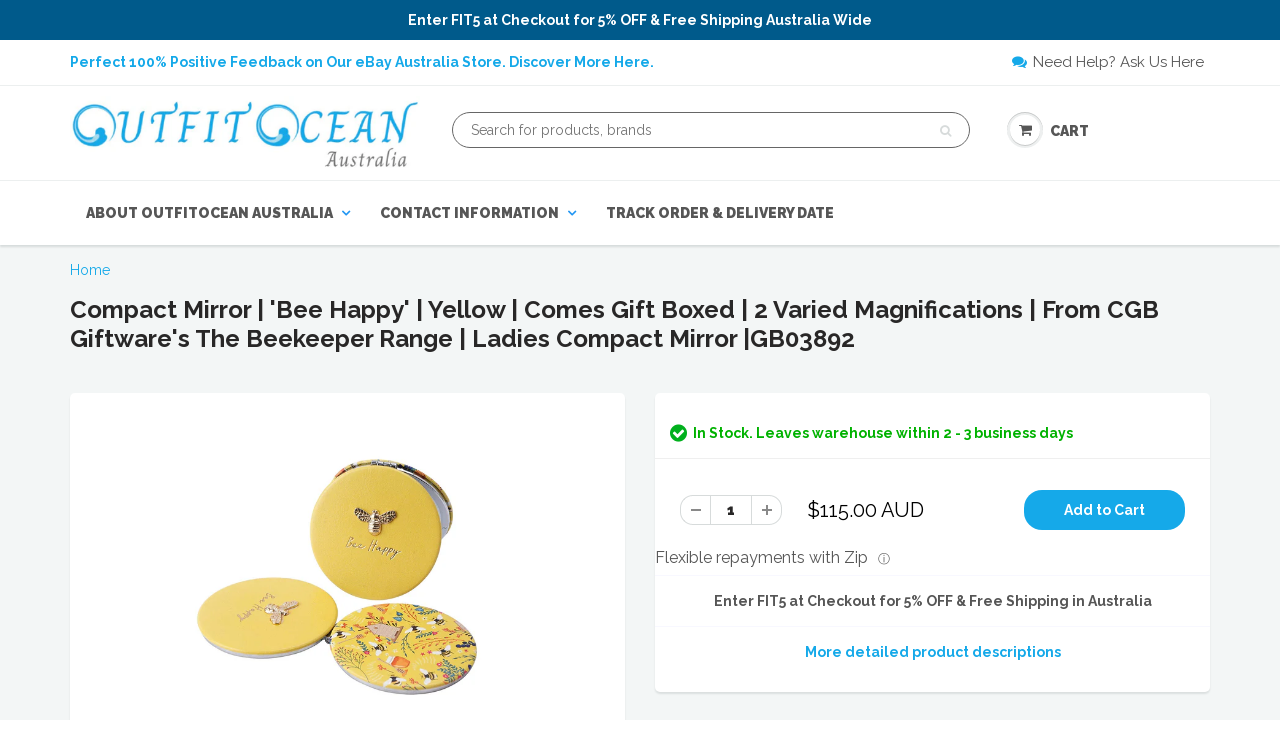

--- FILE ---
content_type: text/css
request_url: https://outfitocean.com/cdn/shop/t/2/assets/custom.css?v=15708102331928328721597981284
body_size: -132
content:
input[disabled]{background-color:gray}#search-bar-with-logo{padding:14px 0}#search-bar-with-logo>li>a.dropdown-toggle>span.icons>i,#search-bar-with-logo>li>a.dropdown-toggle>div.cart-icon>i,#search-bar-with-logo a>span.icons>i,#search-bar-with-logo>a>div.cart-icon>i{line-height:30px;height:30px;width:30px}#search-bar-with-logo>li>a.dropdown-toggle>span.icons,#search-bar-with-logo>li>a.dropdown-toggle>div.cart-icon,#search-bar-with-logo a>span.icons,#search-bar-with-logo>a>div.cart-icon{margin:0;padding:0;display:block;background-color:#fff;width:30px;height:30px;position:relative;text-align:center;line-height:30px;border-radius:50%;box-shadow:0 1px #c9cbcb,inset 0 1px #fff;-moz-transition:color .3s;-webkit-transition:color .3s;-o-transition:color .3s;transition:color .3s}#search-bar-with-logo>li>a.dropdown-toggle>span.icons:before,#search-bar-with-logo>li>a.dropdown-toggle>div.cart-icon:before,#search-bar-with-logo a>span.icons:before,#search-bar-with-logo>a>div.cart-icon:before{content:"";display:block;position:absolute;top:-3px;left:-3px;bottom:-3px;right:-3px;z-index:-1;border-radius:50%;background-color:#edefef;-webkit-box-shadow:0 1px #fff,inset 0 1px #c9cbcb;-moz-box-shadow:0 1px #fff,inset 0 1px #c9cbcb;box-shadow:0 1px #fff,inset 0 1px #c9cbcb}#search-bar-with-logo>li>a{font-size:14px;color:#565656}#search-bar-with-logo .nav .open>a,.nav .open>a:focus,.nav .open>a:hover{background:transparent!important;border:none}#search-bar-with-logo>li>a{color:#565656;display:block;font-size:14px;line-height:32px;text-shadow:none;font-weight:900;text-transform:uppercase;background:transparent}#search-bar-with-logo>li>a:hover{background:transparent;border:none;color:#2196f3}.header-phone-text{color:#565656!important;margin:0}@media (max-width: 768px){.navbar-cart{padding:28px 0}}.cart-popup{margin-left:25px}#htusb_container_html_prod_generic{display:inline-flex;margin-top:15px}
/*# sourceMappingURL=/cdn/shop/t/2/assets/custom.css.map?v=15708102331928328721597981284 */
